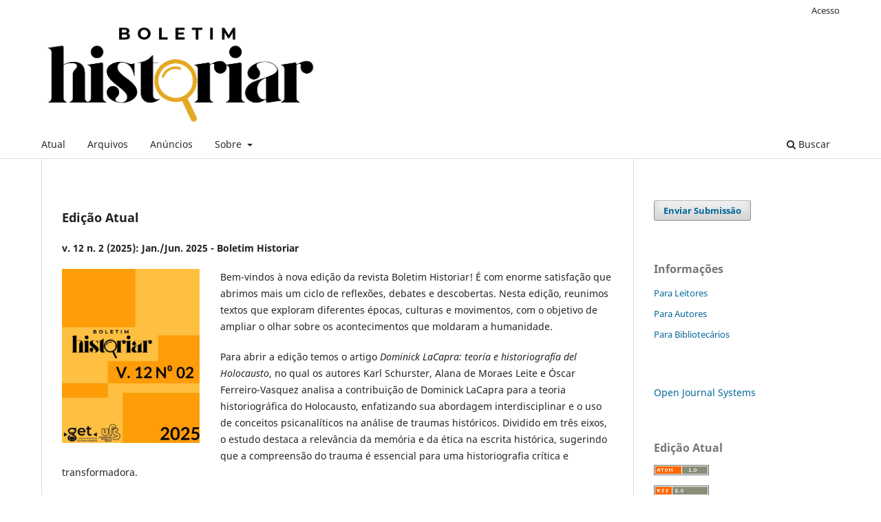

--- FILE ---
content_type: text/html; charset=utf-8
request_url: https://periodicos.ufs.br/historiar
body_size: 7170
content:
<!DOCTYPE html>
<html lang="pt-BR" xml:lang="pt-BR">
<head>
	<meta charset="utf-8">
	<meta name="viewport" content="width=device-width, initial-scale=1.0">
	<title>
		Boletim Historiar
					</title>

	
<meta name="generator" content="Open Journal Systems 3.3.0.21" />
<link rel="alternate" type="application/atom+xml" href="https://periodicos.ufs.br/historiar/gateway/plugin/WebFeedGatewayPlugin/atom">
<link rel="alternate" type="application/rdf+xml" href="https://periodicos.ufs.br/historiar/gateway/plugin/WebFeedGatewayPlugin/rss">
<link rel="alternate" type="application/rss+xml" href="https://periodicos.ufs.br/historiar/gateway/plugin/WebFeedGatewayPlugin/rss2">
	<link rel="stylesheet" href="https://periodicos.ufs.br/historiar/$$$call$$$/page/page/css?name=stylesheet" type="text/css" /><link rel="stylesheet" href="https://periodicos.ufs.br/historiar/$$$call$$$/page/page/css?name=font" type="text/css" /><link rel="stylesheet" href="https://periodicos.ufs.br/lib/pkp/styles/fontawesome/fontawesome.css?v=3.3.0.21" type="text/css" /><link rel="stylesheet" href="https://periodicos.ufs.br/plugins/generic/doiInSummary/styles/doi.css?v=3.3.0.21" type="text/css" /><link rel="stylesheet" href="https://periodicos.ufs.br/plugins/generic/citations/css/citations.css?v=3.3.0.21" type="text/css" /><link rel="stylesheet" href="https://periodicos.ufs.br/public/journals/24/styleSheet.css?d=2023-07-18+14%3A30%3A16" type="text/css" />
</head>
<body class="pkp_page_index pkp_op_index has_site_logo" dir="ltr">

	<div class="pkp_structure_page">

				<header class="pkp_structure_head" id="headerNavigationContainer" role="banner">
						
 <nav class="cmp_skip_to_content" aria-label="Ir para os links de conteúdo">
	<a href="#pkp_content_main">Ir para o conteúdo principal</a>
	<a href="#siteNav">Ir para o menu de navegação principal</a>
										<a href="#homepageIssue">Ir para a edição atual</a>
				<a href="#pkp_content_footer">Ir para o rodapé</a>
</nav>

			<div class="pkp_head_wrapper">

				<div class="pkp_site_name_wrapper">
					<button class="pkp_site_nav_toggle">
						<span>Open Menu</span>
					</button>
											<h1 class="pkp_screen_reader">
															Boletim Historiar
													</h1>
										<div class="pkp_site_name">
																<a href="						https://periodicos.ufs.br/historiar/index
					" class="is_img">
							<img src="https://periodicos.ufs.br/public/journals/24/pageHeaderLogoImage_pt_BR.png" width="851" height="315"  />
						</a>
										</div>
				</div>

				
				<nav class="pkp_site_nav_menu" aria-label="Navegação no Site">
					<a id="siteNav"></a>
					<div class="pkp_navigation_primary_row">
						<div class="pkp_navigation_primary_wrapper">
																				<ul id="navigationPrimary" class="pkp_navigation_primary pkp_nav_list">
								<li class="">
				<a href="https://periodicos.ufs.br/historiar/issue/current">
					Atual
				</a>
							</li>
								<li class="">
				<a href="https://periodicos.ufs.br/historiar/issue/archive">
					Arquivos
				</a>
							</li>
								<li class="">
				<a href="https://periodicos.ufs.br/historiar/announcement">
					Anúncios
				</a>
							</li>
								<li class="">
				<a href="https://periodicos.ufs.br/historiar/about">
					Sobre
				</a>
									<ul>
																					<li class="">
									<a href="https://periodicos.ufs.br/historiar/about">
										Sobre a Revista
									</a>
								</li>
																												<li class="">
									<a href="https://periodicos.ufs.br/historiar/about/submissions">
										Submissões
									</a>
								</li>
																												<li class="">
									<a href="https://periodicos.ufs.br/historiar/about/editorialTeam">
										Equipe Editorial
									</a>
								</li>
																												<li class="">
									<a href="https://periodicos.ufs.br/historiar/about/privacy">
										Declaração de Privacidade
									</a>
								</li>
																												<li class="">
									<a href="https://periodicos.ufs.br/historiar/about/contact">
										Contato
									</a>
								</li>
																		</ul>
							</li>
			</ul>

				

																						<div class="pkp_navigation_search_wrapper">
									<a href="https://periodicos.ufs.br/historiar/search" class="pkp_search pkp_search_desktop">
										<span class="fa fa-search" aria-hidden="true"></span>
										Buscar
									</a>
								</div>
													</div>
					</div>
					<div class="pkp_navigation_user_wrapper" id="navigationUserWrapper">
							<ul id="navigationUser" class="pkp_navigation_user pkp_nav_list">
															<li class="profile">
				<a href="https://periodicos.ufs.br/historiar/login">
					Acesso
				</a>
							</li>
										</ul>

					</div>
				</nav>
			</div><!-- .pkp_head_wrapper -->
		</header><!-- .pkp_structure_head -->

						<div class="pkp_structure_content has_sidebar">
			<div class="pkp_structure_main" role="main">
				<a id="pkp_content_main"></a>

<div class="page_index_journal">

	

	
		
		
				<section class="current_issue">
			<a id="homepageIssue"></a>
			<h2>
				Edição Atual
			</h2>
			<div class="current_issue_title">
				v. 12 n. 2 (2025): Jan./Jun. 2025 - Boletim Historiar
			</div>
				<div class="obj_issue_toc">

		
		<div class="heading">

									<a class="cover" href="https://periodicos.ufs.br/historiar/issue/view/1452">
								<img src="https://periodicos.ufs.br/public/journals/24/cover_issue_1452_pt_BR.jpg" alt="					Visualizar v. 12 n. 2 (2025): Jan./Jun. 2025 - Boletim Historiar
				">
			</a>
		
							<div class="description">
				<p>Bem-vindos à nova edição da revista Boletim Historiar! É com enorme satisfação que abrimos mais um ciclo de reflexões, debates e descobertas. Nesta edição, reunimos textos que exploram diferentes épocas, culturas e movimentos, com o objetivo de ampliar o olhar sobre os acontecimentos que moldaram a humanidade.</p>
<p>Para abrir a edição temos o artigo <em>Dominick LaCapra: teoría e historiografía del Holocausto</em>, no qual os autores Karl Schurster, Alana de Moraes Leite e Óscar Ferreiro-Vasquez analisa a contribuição de Dominick LaCapra para a teoria historiográfica do Holocausto, enfatizando sua abordagem interdisciplinar e o uso de conceitos psicanalíticos na análise de traumas históricos. Dividido em três eixos, o estudo destaca a relevância da memória e da ética na escrita histórica, sugerindo que a compreensão do trauma é essencial para uma historiografia crítica e transformadora.</p>
<p>Em seguida Dilton Cândido Santos Maynard, no texto <em>Fascistas na era digital: subsídios para comparações entre web sites da Europa e da América do Sul (1996-2008)</em>, examina a presença precoce e persistente de grupos de extrema-direita e neofascistas no ciberespaço, destacando sua ocupação estratégica desde os anos 1990. O autor argumenta que a ascensão de atores políticos de extrema-direita nas redes sociais do século XXI não constitui fenômeno inédito, mas é resultado de um processo de colonização digital de longa duração.</p>
<p>A seguir, <em>em Memória, colonialismo e propaganda política no Salazarismo: as comemorações do Duplo Centenário de 1940</em>, Carlos André Silva de Moura, Edmilson Antônio da Silva Júnior e José Pedro Lopes Neto analisam o Duplo Centenário, evento ocorrido em Portugal em 1940 que celebrou s datas de Fundação (1140) e Restauração (1640) de Portugal. A partir da História Cultural e utilizando como fontes jornais, documentos do governo e discursos, os autores examinam como o evento buscou promover uma propaganda do governo de António de Oliveira Salazar a partir da memória colonialista portuguesa.</p>
<p>Em <em>Pearl Harbor e Dunkirk: A celebração das derrotas no cinema dos Estados Unidos e Reino Unido</em>, Francisco Diemerson de Sousa Pereira analisa como Estados Unidos e Reino Unido representam Pearl Harbor e Dunkirk no cinema do século XXI, transformando derrotas militares em narrativas que reforçam identidades nacionais. A partir de uma análise comparativa, o autor identifica que nos EUA prevalece o heroísmo individual, a exaltação patriótica e a ideia de superação, enquanto no Reino Unido destacam-se aspectos como a resistência coletiva e o mito da “ilha sitiada”.</p>
<p>Já Matheus Honorato da Silva Santos, no artigo <em>Febre amarela em Sergipe: relações de poder no contexto da epidemia de 1919</em>, faz um delineamento da progressão de uma epidemia de febre amarela no estado de Sergipe no ano de 1919. Utilizando como fonte periódicos sergipanos publicados no período, o autor analisa as ações dos poderes públicos estadual e federal no contexto epidêmico, dando ênfase aos atritos ocasionados por divergências que opuseram autoridades políticas e sanitárias no que concerne à comprovação ou refutação dos casos suspeitos da referida doença no âmbito local.</p>
<p>Ainda nesta edição, no artigo <em>Gênero, educação e historiografia: Uma análise do livro Resumo da História do Brazil (1868)</em><strong>, </strong>Ana Clara do Carmo Clemente e Leandro Couto Carreira Ricon analisam a produção historiográfica feminina no Brasil oitocentista, centrando-se na obra de Herculana Firmina Vieira de Sousa. Os autores acreditam que o apagamento das mulheres do cânone historiográfico pode ser atribuído a barreiras como as categorias gênero, lugar social e geografia. Através da análise desenvolvida, os autores percebem que houve um apagamento ativo na memória da construção da historiografia brasileira, existindo assim uma necessidade de se expandir o conceito de historiografia para incluir obras do contexto educacional, desafiando os critérios tradicionais de legitimação do saber histórico.</p>
<p>Por fim, temos o artigo intitulado <em>O jornal A Voz da Raça o os usos didáticos para o Ensino de História e Cultura Afrobrasileira</em>, João Marcos de Souza Rodrigues e Noemia Dayana de Oliveira apresentam os usos didáticos de documentos produzidos pelo Movimento Negro, especificamente a Frente Negra Brasileira. O trabalho está dividido em duas partes: na primeira o foco recai sobre as questões teóricas do aprendizado histórico; na segunda parte há indicações temáticas para a o professor de História usar na sala de aula. Os autores mostram como este recurso pode ser empregado para o ensino e desenvolvimento de uma consciência histórica.</p>
<p>Agradecemos a todos os colaboradores e leitores que tornam possível este projeto acadêmico. Esperamos que os textos presentes nesta edição inspirem novas pesquisas, discussões e iniciativas, reafirmando a importância de conhecer e valorizar a História.</p>
<p>Boa leitura!</p>
<p>Equipe Editorial</p>
			</div>
		
				
							<div class="published">
				<span class="label">
					Publicado:
				</span>
				<span class="value">
					2026-01-27
				</span>
			</div>
			</div>

		
		<div class="sections">
			<div class="section">
									<h3>
					Artigos
				</h3>
						<ul class="cmp_article_list articles">
									<li>
						
	
<div class="obj_article_summary">
	
	<h4 class="title">
		<a id="article-24380" href="https://periodicos.ufs.br/historiar/article/view/24380">
			Dominick LaCapra: teoría e historiografía del Holocausto
					</a>
	</h4>

				<div class="meta">
				<div class="authors">
			Karl Schurster, Alana de Morais Leite, Óscar Ferreiro-Vázquez
		</div>
		
				
		
	</div>
	
			<ul class="galleys_links">
																									<li>
																										
	
							

<a class="obj_galley_link pdf" href="https://periodicos.ufs.br/historiar/article/view/24380/18013" aria-labelledby=article-24380>

		
	PDF

	</a>
				</li>
					</ul>
	
	
</div>
					</li>
									<li>
						
	
<div class="obj_article_summary">
	
	<h4 class="title">
		<a id="article-24381" href="https://periodicos.ufs.br/historiar/article/view/24381">
			Fascistas na era digital: subsídios para comparações entre web sites da Europa e da América do Sul (1996-2008)
					</a>
	</h4>

				<div class="meta">
				<div class="authors">
			Dilton Cândido Santos Maynard
		</div>
		
				
		
	</div>
	
			<ul class="galleys_links">
																									<li>
																										
	
							

<a class="obj_galley_link pdf" href="https://periodicos.ufs.br/historiar/article/view/24381/18014" aria-labelledby=article-24381>

		
	PDF

	</a>
				</li>
					</ul>
	
	
</div>
					</li>
									<li>
						
	
<div class="obj_article_summary">
	
	<h4 class="title">
		<a id="article-24382" href="https://periodicos.ufs.br/historiar/article/view/24382">
			Memória, colonialismo e propaganda política no Salazarismo: as comemorações do Duplo Centenário de 1940
					</a>
	</h4>

				<div class="meta">
				<div class="authors">
			Carlos André Silva de Moura, Edmilson Antonio da Silva Junior, José Pedro Lopes Neto
		</div>
		
				
		
	</div>
	
			<ul class="galleys_links">
																									<li>
																										
	
							

<a class="obj_galley_link pdf" href="https://periodicos.ufs.br/historiar/article/view/24382/18015" aria-labelledby=article-24382>

		
	PDF

	</a>
				</li>
					</ul>
	
	
</div>
					</li>
									<li>
						
	
<div class="obj_article_summary">
	
	<h4 class="title">
		<a id="article-24383" href="https://periodicos.ufs.br/historiar/article/view/24383">
			Pearl Harbor e Dunkirk: A celebração das derrotas no cinema dos Estados Unidos e Reino Unido
					</a>
	</h4>

				<div class="meta">
				<div class="authors">
			Francisco Diemerson de Sousa Pereira
		</div>
		
				
		
	</div>
	
			<ul class="galleys_links">
																									<li>
																										
	
							

<a class="obj_galley_link pdf" href="https://periodicos.ufs.br/historiar/article/view/24383/18016" aria-labelledby=article-24383>

		
	PDF

	</a>
				</li>
					</ul>
	
	
</div>
					</li>
									<li>
						
	
<div class="obj_article_summary">
	
	<h4 class="title">
		<a id="article-24384" href="https://periodicos.ufs.br/historiar/article/view/24384">
			Febre amarela em Sergipe: relações de poder no contexto da epidemia de 1919
					</a>
	</h4>

				<div class="meta">
				<div class="authors">
			Matheus Honorato da Silva Santos
		</div>
		
				
		
	</div>
	
			<ul class="galleys_links">
																									<li>
																										
	
							

<a class="obj_galley_link pdf" href="https://periodicos.ufs.br/historiar/article/view/24384/18017" aria-labelledby=article-24384>

		
	PDF

	</a>
				</li>
					</ul>
	
	
</div>
					</li>
									<li>
						
	
<div class="obj_article_summary">
	
	<h4 class="title">
		<a id="article-24385" href="https://periodicos.ufs.br/historiar/article/view/24385">
			Gênero, educação e historiografia: uma análise do livro Resumo da História do Brazil (1868)
					</a>
	</h4>

				<div class="meta">
				<div class="authors">
			Ana Clara do Carmo Clemente, Leandro Couto Couto Carreira Ricon
		</div>
		
				
		
	</div>
	
			<ul class="galleys_links">
																									<li>
																										
	
							

<a class="obj_galley_link pdf" href="https://periodicos.ufs.br/historiar/article/view/24385/18018" aria-labelledby=article-24385>

		
	PDF

	</a>
				</li>
					</ul>
	
	
</div>
					</li>
									<li>
						
	
<div class="obj_article_summary">
	
	<h4 class="title">
		<a id="article-24386" href="https://periodicos.ufs.br/historiar/article/view/24386">
			O jornal A Voz da Raça e os usos didáticos para o ensino de história e cultura afrobrasileira
					</a>
	</h4>

				<div class="meta">
				<div class="authors">
			João Marcos  de Souza Rodrigues, Noemia Dayana de Oliveira
		</div>
		
				
		
	</div>
	
			<ul class="galleys_links">
																									<li>
																										
	
							

<a class="obj_galley_link pdf" href="https://periodicos.ufs.br/historiar/article/view/24386/18019" aria-labelledby=article-24386>

		
	PDF

	</a>
				</li>
					</ul>
	
	
</div>
					</li>
							</ul>
				</div>
		</div><!-- .sections -->
</div>
			<a href="https://periodicos.ufs.br/historiar/issue/archive" class="read_more">
				Ver Todas as Edições
			</a>
		</section>
	
		</div><!-- .page -->

	</div><!-- pkp_structure_main -->

									<div class="pkp_structure_sidebar left" role="complementary" aria-label="Barra lateral">
				<div class="pkp_block block_make_submission">
	<h2 class="pkp_screen_reader">
		Enviar Submissão
	</h2>

	<div class="content">
		<a class="block_make_submission_link" href="https://periodicos.ufs.br/historiar/about/submissions">
			Enviar Submissão
		</a>
	</div>
</div>
<div class="pkp_block block_information">
	<h2 class="title">Informações</h2>
	<div class="content">
		<ul>
							<li>
					<a href="https://periodicos.ufs.br/historiar/information/readers">
						Para Leitores
					</a>
				</li>
										<li>
					<a href="https://periodicos.ufs.br/historiar/information/authors">
						Para Autores
					</a>
				</li>
										<li>
					<a href="https://periodicos.ufs.br/historiar/information/librarians">
						Para Bibliotecários
					</a>
				</li>
					</ul>
	</div>
</div>
<div class="pkp_block block_developed_by">
	<h2 class="pkp_screen_reader">
		Desenvolvido por
	</h2>

	<div class="content">
		<a href="http://pkp.sfu.ca/ojs/">
			Open Journal Systems
		</a>
	</div>
</div>
<div class="pkp_block block_web_feed">
	<h2 class="title">Edição Atual</h2>
	<div class="content">
		<ul>
			<li>
				<a href="https://periodicos.ufs.br/historiar/gateway/plugin/WebFeedGatewayPlugin/atom">
					<img src="https://periodicos.ufs.br/lib/pkp/templates/images/atom.svg" alt="Logo Atom">
				</a>
			</li>
			<li>
				<a href="https://periodicos.ufs.br/historiar/gateway/plugin/WebFeedGatewayPlugin/rss2">
					<img src="https://periodicos.ufs.br/lib/pkp/templates/images/rss20_logo.svg" alt="Logo RSS2">
				</a>
			</li>
			<li>
				<a href="https://periodicos.ufs.br/historiar/gateway/plugin/WebFeedGatewayPlugin/rss">
					<img src="https://periodicos.ufs.br/lib/pkp/templates/images/rss10_logo.svg" alt="Logo RSS1">
				</a>
			</li>
		</ul>
	</div>
</div>
<div class="pkp_block block_Keywordcloud">
	<h2 class="title">Palavras-chave</h2>
	<div class="content" id='wordcloud'></div>

	<script>
		function randomColor() {
			var colors = ['#1f77b4', '#ff7f0e', '#2ca02c', '#d62728', '#9467bd', '#8c564b', '#e377c2', '#7f7f7f', '#bcbd22', '#17becf'];
			return colors[Math.floor(Math.random()*colors.length)];
		}

					document.addEventListener("DOMContentLoaded", function() {
				var keywords = [];
				var totalWeight = 0;
				var width = 300;
				var height = 200;
				var transitionDuration = 200;
				var length_keywords = keywords.length;
				var layout = d3.layout.cloud();

				layout.size([width, height])
					.words(keywords)
					.fontSize(function(d)
					{
						return fontSize(+d.size);
					})
					.on('end', draw);

				var svg = d3.select("#wordcloud").append("svg")
					.attr("viewBox", "0 0 " + width + " " + height)
					.attr("width", '100%');

				function update() {
					var words = layout.words();
					fontSize = d3.scaleLinear().range([16, 34]);
					if (words.length) {
						fontSize.domain([+words[words.length - 1].size || 1, +words[0].size]);
					}
				}

				keywords.forEach(function(item,index){totalWeight += item.size;});

				update();

				function draw(words, bounds) {
					var w = layout.size()[0],
						h = layout.size()[1];

					scaling = bounds
						? Math.min(
							w / Math.abs(bounds[1].x - w / 2),
							w / Math.abs(bounds[0].x - w / 2),
							h / Math.abs(bounds[1].y - h / 2),
							h / Math.abs(bounds[0].y - h / 2),
						) / 2
						: 1;

					svg
					.append("g")
					.attr(
						"transform",
						"translate(" + [w >> 1, h >> 1] + ")scale(" + scaling + ")",
					)
					.selectAll("text")
						.data(words)
					.enter().append("text")
						.style("font-size", function(d) { return d.size + "px"; })
						.style("font-family", 'serif')
						.style("fill", randomColor)
						.style('cursor', 'pointer')
						.style('opacity', 0.7)
						.attr('class', 'keyword')
						.attr("text-anchor", "middle")
						.attr("transform", function(d) {
							return "translate(" + [d.x, d.y] + ")rotate(" + d.rotate + ")";
						})
						.text(function(d) { return d.text; })
						.on("click", function(d, i){
							window.location = "https://periodicos.ufs.br/historiar/search?query=QUERY_SLUG".replace(/QUERY_SLUG/, encodeURIComponent(''+d.text+''));
						})
						.on("mouseover", function(d, i) {
							d3.select(this).transition()
								.duration(transitionDuration)
								.style('font-size',function(d) { return (d.size + 3) + "px"; })
								.style('opacity', 1);
						})
						.on("mouseout", function(d, i) {
							d3.select(this).transition()
								.duration(transitionDuration)
								.style('font-size',function(d) { return d.size + "px"; })
								.style('opacity', 0.7);
						})
						.on('resize', function() { update() });
				}

				layout.start();

			});
			</script>
</div>
<div class="pkp_block block_browse">
	<h2 class="title">
		Navegar
	</h2>

	<nav class="content" role="navigation" aria-label="Navegar">
		<ul>
					</ul>
	</nav>
</div><!-- .block_browse -->
<div class="pkp_block block_custom" id="customblock-indexadores">
	<h2 class="title pkp_screen_reader">Indexadores</h2>
	<div class="content">
		<p>&nbsp;</p>
<p><strong>E-ISSN</strong>: 2357-9145</p>
<p><strong>Qualis Periódicos Capes (2021-2024)</strong>: A3 (História)</p>
<p><strong>Contato:</strong> historiar@getempo.org</p>
<p><strong>Periodicidade:</strong> semestral</p>
<p>&nbsp;</p>
<p><strong>Redes Sociais</strong></p>
<p><a href="https://www.instagram.com/grupodeestudosdotempo/?hl=pt-br"><strong><img src="https://periodicos.ufs.br/public/site/images/diego/icons8-instagram-48.png" alt="" width="44" height="44"></strong></a><a href="https://www.facebook.com/profile.php?id=100037191296233"><strong><img src="https://periodicos.ufs.br/public/site/images/diego/icons8-facebook-novo-48.png" alt="" width="48" height="48"></strong></a><strong><a href="https://www.youtube.com/channel/UC5REfJQhGFGyfKcmFuk2Seg/featured "><img src="https://periodicos.ufs.br/public/site/images/diego/icons8-reproduzir-youtube-48.png" alt="" width="48" height="48"></a></strong></p>
<p>&nbsp;</p>
<p><strong>Realização</strong></p>
<p><a href="http://getempo.org"><strong><img src="https://periodicos.ufs.br/public/site/images/diego/logo-get-1.png" alt="" width="235" height="66"></strong></a></p>
<p><a href="https://www.ufs.br"><img src="https://periodicos.ufs.br/public/site/images/diego/ufs-98b9e75aa7edc85c940dbf810b5a3658.png" alt="" width="226" height="113"></a></p>
<p>&nbsp;</p>
<p><strong>Indexadores</strong></p>
<p><a href="https://diadorim.ibict.br/vufind/Record/6622?sid=3347616"><strong><img src="https://periodicos.ufs.br/public/site/images/diego/diadorim-logo-e1a8c4e50405079f31d5589e0ebc8f1a.png" alt="" width="231" height="90"></strong></a></p>
<p><a href="https://www.latindex.org/latindex/ficha/20754"><strong><img src="https://periodicos.ufs.br/public/site/images/diego/logo-latindex-menor.png" alt="" width="255" height="93"></strong></a></p>
<p><a href="https://latinrev.flacso.org.ar/revistas/boletim-historiar"><strong><img src="https://periodicos.ufs.br/public/site/images/diego/latinrev.png" alt="" width="250" height="67"></strong></a></p>
<p><a href="http://antigo.cnen.gov.br/centro-de-informacoes-nucleares/livre"><strong><img src="https://periodicos.ufs.br/public/site/images/diego/livre-logo-2-300x161.png" alt="" width="250" height="117"></strong></a></p>
<p><a href="https://www.sumarios.org/revista/boletim-historiar"><strong><img src="https://periodicos.ufs.br/public/site/images/diego/logotipo-sumrios-0.png" alt="" width="250" height="64"></strong></a></p>
<p><a href="https://scholar.google.com.br/citations?user=SdCTBjoAAAAJ&amp;hl=pt-BR"><strong><img src="https://periodicos.ufs.br/public/site/images/diego/google-scholar.png" alt="" width="257" height="73"></strong></a></p>
<p><strong><img src="https://periodicos.ufs.br/public/site/images/diego/download.png" alt="" width="260" height="97"></strong></p>
<p><a href="https://reseau-mirabel.info/revue/8351/Boletim-Historiar"><img src="https://periodicos.ufs.br/public/site/images/diego/mirabel-logo.png" alt="" width="256" height="140"></a></p>
<p>&nbsp;</p>
<p><strong>Membro de</strong></p>
<p><strong><img src="https://periodicos.ufs.br/public/site/images/diego/dora.png" alt="" width="245" height="103"></strong></p>
<p><strong><img src="https://periodicos.ufs.br/public/site/images/diego/abec-logo.png" alt="" width="253" height="106"></strong></p>
	</div>
</div>

			</div><!-- pkp_sidebar.left -->
			</div><!-- pkp_structure_content -->

<div class="pkp_structure_footer_wrapper" role="contentinfo">
	<a id="pkp_content_footer"></a>

	<div class="pkp_structure_footer">

		
		<div class="pkp_brand_footer" role="complementary">
			<a href="https://periodicos.ufs.br/historiar/about/aboutThisPublishingSystem">
				<img alt="Mais informações sobre o sistema de publicação, a plataforma e o fluxo de publicação do OJS/PKP." src="https://periodicos.ufs.br/templates/images/ojs_brand.png">
			</a>
		</div>
	</div>
</div><!-- pkp_structure_footer_wrapper -->

</div><!-- pkp_structure_page -->

<script src="https://periodicos.ufs.br/lib/pkp/lib/vendor/components/jquery/jquery.min.js?v=3.3.0.21" type="text/javascript"></script><script src="https://periodicos.ufs.br/lib/pkp/lib/vendor/components/jqueryui/jquery-ui.min.js?v=3.3.0.21" type="text/javascript"></script><script src="https://periodicos.ufs.br/plugins/themes/default/js/lib/popper/popper.js?v=3.3.0.21" type="text/javascript"></script><script src="https://periodicos.ufs.br/plugins/themes/default/js/lib/bootstrap/util.js?v=3.3.0.21" type="text/javascript"></script><script src="https://periodicos.ufs.br/plugins/themes/default/js/lib/bootstrap/dropdown.js?v=3.3.0.21" type="text/javascript"></script><script src="https://periodicos.ufs.br/plugins/themes/default/js/main.js?v=3.3.0.21" type="text/javascript"></script><script src="https://d3js.org/d3.v4.js?v=3.3.0.21" type="text/javascript"></script><script src="https://cdn.jsdelivr.net/gh/holtzy/D3-graph-gallery@master/LIB/d3.layout.cloud.js?v=3.3.0.21" type="text/javascript"></script>


</body>
</html>
